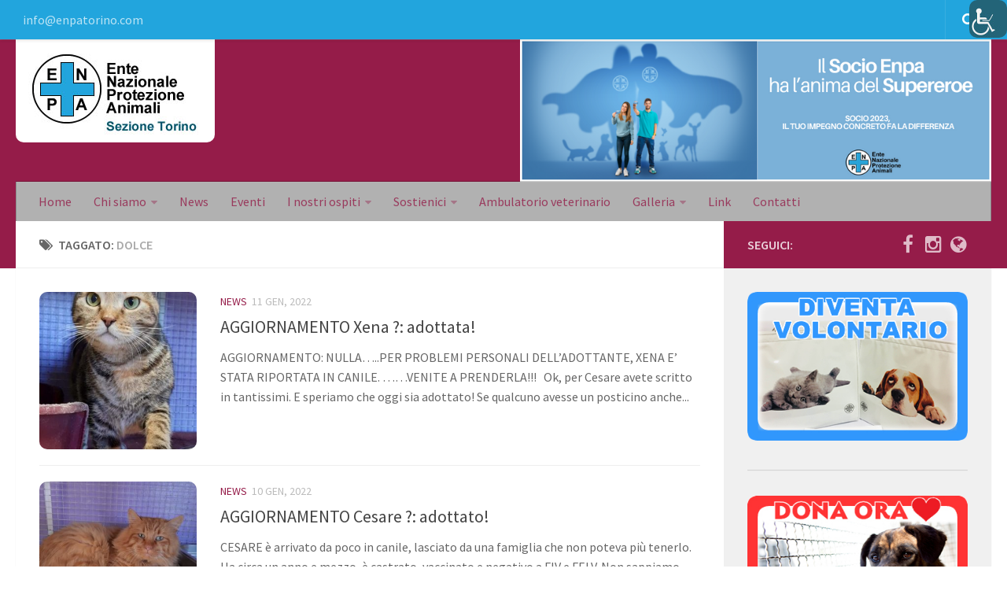

--- FILE ---
content_type: text/html; charset=UTF-8
request_url: https://www.voltoweb.it/enpasezionetorino/tag/dolce/
body_size: 11914
content:
<!DOCTYPE html> 
<html class="no-js" lang="it-IT">

<head>
	<meta charset="UTF-8">
	<meta name="viewport" content="width=device-width, initial-scale=1.0">
	<link rel="profile" href="https://gmpg.org/xfn/11">
	<link rel="pingback" href="https://www.voltoweb.it/enpasezionetorino/xmlrpc.php">
	
	<title>dolce &#8211; ENPA Sezione Torino</title>
<meta name='robots' content='max-image-preview:large' />
<script>document.documentElement.className = document.documentElement.className.replace("no-js","js");</script>
<link rel='dns-prefetch' href='//maxcdn.bootstrapcdn.com' />
<link rel='dns-prefetch' href='//fonts.googleapis.com' />
<link rel='dns-prefetch' href='//s.w.org' />
<link rel="alternate" type="application/rss+xml" title="ENPA Sezione Torino &raquo; Feed" href="https://www.voltoweb.it/enpasezionetorino/feed/" />
<link rel="alternate" type="application/rss+xml" title="ENPA Sezione Torino &raquo; Feed dei commenti" href="https://www.voltoweb.it/enpasezionetorino/comments/feed/" />
<link rel="alternate" type="text/calendar" title="ENPA Sezione Torino &raquo; iCal Feed" href="https://www.voltoweb.it/enpasezionetorino/events/?ical=1" />
<link href="//fonts.googleapis.com/css?family=Source+Sans+Pro:400,300italic,300,400italic,600&subset=latin,latin-ext" rel="stylesheet" type="text/css">
<link rel="alternate" type="application/rss+xml" title="ENPA Sezione Torino &raquo; dolce Feed del tag" href="https://www.voltoweb.it/enpasezionetorino/tag/dolce/feed/" />
		<script type="text/javascript">
			window._wpemojiSettings = {"baseUrl":"https:\/\/s.w.org\/images\/core\/emoji\/13.0.1\/72x72\/","ext":".png","svgUrl":"https:\/\/s.w.org\/images\/core\/emoji\/13.0.1\/svg\/","svgExt":".svg","source":{"concatemoji":"https:\/\/www.voltoweb.it\/enpasezionetorino\/wp-includes\/js\/wp-emoji-release.min.js?ver=5.7.14"}};
			!function(e,a,t){var n,r,o,i=a.createElement("canvas"),p=i.getContext&&i.getContext("2d");function s(e,t){var a=String.fromCharCode;p.clearRect(0,0,i.width,i.height),p.fillText(a.apply(this,e),0,0);e=i.toDataURL();return p.clearRect(0,0,i.width,i.height),p.fillText(a.apply(this,t),0,0),e===i.toDataURL()}function c(e){var t=a.createElement("script");t.src=e,t.defer=t.type="text/javascript",a.getElementsByTagName("head")[0].appendChild(t)}for(o=Array("flag","emoji"),t.supports={everything:!0,everythingExceptFlag:!0},r=0;r<o.length;r++)t.supports[o[r]]=function(e){if(!p||!p.fillText)return!1;switch(p.textBaseline="top",p.font="600 32px Arial",e){case"flag":return s([127987,65039,8205,9895,65039],[127987,65039,8203,9895,65039])?!1:!s([55356,56826,55356,56819],[55356,56826,8203,55356,56819])&&!s([55356,57332,56128,56423,56128,56418,56128,56421,56128,56430,56128,56423,56128,56447],[55356,57332,8203,56128,56423,8203,56128,56418,8203,56128,56421,8203,56128,56430,8203,56128,56423,8203,56128,56447]);case"emoji":return!s([55357,56424,8205,55356,57212],[55357,56424,8203,55356,57212])}return!1}(o[r]),t.supports.everything=t.supports.everything&&t.supports[o[r]],"flag"!==o[r]&&(t.supports.everythingExceptFlag=t.supports.everythingExceptFlag&&t.supports[o[r]]);t.supports.everythingExceptFlag=t.supports.everythingExceptFlag&&!t.supports.flag,t.DOMReady=!1,t.readyCallback=function(){t.DOMReady=!0},t.supports.everything||(n=function(){t.readyCallback()},a.addEventListener?(a.addEventListener("DOMContentLoaded",n,!1),e.addEventListener("load",n,!1)):(e.attachEvent("onload",n),a.attachEvent("onreadystatechange",function(){"complete"===a.readyState&&t.readyCallback()})),(n=t.source||{}).concatemoji?c(n.concatemoji):n.wpemoji&&n.twemoji&&(c(n.twemoji),c(n.wpemoji)))}(window,document,window._wpemojiSettings);
		</script>
		<style type="text/css">
img.wp-smiley,
img.emoji {
	display: inline !important;
	border: none !important;
	box-shadow: none !important;
	height: 1em !important;
	width: 1em !important;
	margin: 0 .07em !important;
	vertical-align: -0.1em !important;
	background: none !important;
	padding: 0 !important;
}
</style>
	<link rel='stylesheet' id='wp-block-library-css'  href='https://www.voltoweb.it/enpasezionetorino/wp-includes/css/dist/block-library/style.min.css?ver=5.7.14' type='text/css' media='all' />
<link rel='stylesheet' id='responsive-lightbox-nivo-css'  href='https://www.voltoweb.it/enpasezionetorino/wp-content/plugins/responsive-lightbox/assets/nivo/nivo-lightbox.min.css?ver=2.4.6' type='text/css' media='all' />
<link rel='stylesheet' id='responsive-lightbox-nivo-default-css'  href='https://www.voltoweb.it/enpasezionetorino/wp-content/plugins/responsive-lightbox/assets/nivo/themes/default/default.css?ver=2.4.6' type='text/css' media='all' />
<link rel='stylesheet' id='wpah-front-styles-css'  href='https://www.voltoweb.it/enpasezionetorino/wp-content/plugins/wp-accessibility-helper/assets/css/wp-accessibility-helper.min.css?ver=0.5.9.4' type='text/css' media='all' />
<link rel='stylesheet' id='parent-style-css'  href='https://www.voltoweb.it/enpasezionetorino/wp-content/themes/hueman/style.css' type='text/css' media='all' />
<link rel='stylesheet' id='child-style-css'  href='https://www.voltoweb.it/enpasezionetorino/wp-content/themes/hueman-enpatorino/style.css' type='text/css' media='all' />
<link rel='stylesheet' id='responsive-css'  href='https://www.voltoweb.it/enpasezionetorino/wp-content/themes/hueman/responsive.css' type='text/css' media='all' />
<link rel='stylesheet' id='font-awesome-css'  href='https://maxcdn.bootstrapcdn.com/font-awesome/4.3.0/css/font-awesome.min.css' type='text/css' media='all' />
<link rel='stylesheet' id='my-googleFonts-css'  href='https://fonts.googleapis.com/css?family=Roboto:400,400italic,500,700,900' type='text/css' media='all' />
<script type='text/javascript' src='https://www.voltoweb.it/enpasezionetorino/wp-includes/js/jquery/jquery.min.js?ver=3.5.1' id='jquery-core-js'></script>
<script type='text/javascript' src='https://www.voltoweb.it/enpasezionetorino/wp-includes/js/jquery/jquery-migrate.min.js?ver=3.3.2' id='jquery-migrate-js'></script>
<script type='text/javascript' src='https://www.voltoweb.it/enpasezionetorino/wp-content/plugins/responsive-lightbox/assets/nivo/nivo-lightbox.min.js?ver=2.4.6' id='responsive-lightbox-nivo-js'></script>
<script src='https://www.voltoweb.it/enpasezionetorino/wp-content/plugins/the-events-calendar/common/src/resources/js/underscore-before.js'></script>
<script type='text/javascript' src='https://www.voltoweb.it/enpasezionetorino/wp-includes/js/underscore.min.js?ver=1.8.3' id='underscore-js'></script>
<script src='https://www.voltoweb.it/enpasezionetorino/wp-content/plugins/the-events-calendar/common/src/resources/js/underscore-after.js'></script>
<script type='text/javascript' src='https://www.voltoweb.it/enpasezionetorino/wp-content/plugins/responsive-lightbox/assets/infinitescroll/infinite-scroll.pkgd.min.js?ver=5.7.14' id='responsive-lightbox-infinite-scroll-js'></script>
<script type='text/javascript' id='responsive-lightbox-js-before'>
var rlArgs = {"script":"nivo","selector":"lightbox","customEvents":"","activeGalleries":true,"effect":"fade","clickOverlayToClose":true,"keyboardNav":true,"errorMessage":"The requested content cannot be loaded. Please try again later.","woocommerce_gallery":false,"ajaxurl":"https:\/\/www.voltoweb.it\/enpasezionetorino\/wp-admin\/admin-ajax.php","nonce":"3d69d49be9","preview":false,"postId":2135,"scriptExtension":false};
</script>
<script type='text/javascript' src='https://www.voltoweb.it/enpasezionetorino/wp-content/plugins/responsive-lightbox/js/front.js?ver=2.4.6' id='responsive-lightbox-js'></script>
<script type='text/javascript' src='https://www.voltoweb.it/enpasezionetorino/wp-content/themes/hueman/js/jquery.flexslider.min.js?ver=5.7.14' id='flexslider-js'></script>
<link rel="https://api.w.org/" href="https://www.voltoweb.it/enpasezionetorino/wp-json/" /><link rel="alternate" type="application/json" href="https://www.voltoweb.it/enpasezionetorino/wp-json/wp/v2/tags/80" /><link rel="EditURI" type="application/rsd+xml" title="RSD" href="https://www.voltoweb.it/enpasezionetorino/xmlrpc.php?rsd" />
<link rel="wlwmanifest" type="application/wlwmanifest+xml" href="https://www.voltoweb.it/enpasezionetorino/wp-includes/wlwmanifest.xml" /> 
<meta name="generator" content="WordPress 5.7.14" />
<style type='text/css'>
</style>
<meta name="tec-api-version" content="v1"><meta name="tec-api-origin" content="https://www.voltoweb.it/enpasezionetorino"><link rel="alternate" href="https://www.voltoweb.it/enpasezionetorino/wp-json/tribe/events/v1/events/?tags=dolce" /><!--[if lt IE 9]>
<script src="https://www.voltoweb.it/enpasezionetorino/wp-content/themes/hueman/js/ie/html5.js"></script>
<script src="https://www.voltoweb.it/enpasezionetorino/wp-content/themes/hueman/js/ie/selectivizr.js"></script>
<![endif]-->
<style type="text/css">
/* Dynamic CSS: For no styles in head, copy and put the css below in your custom.css or child theme's style.css, disable dynamic styles */
body { font-family: "Source Sans Pro", Arial, sans-serif; }

::selection { background-color: #951c49; }
::-moz-selection { background-color: #951c49; }

a,
.themeform label .required,
#flexslider-featured .flex-direction-nav .flex-next:hover,
#flexslider-featured .flex-direction-nav .flex-prev:hover,
.post-hover:hover .post-title a,
.post-title a:hover,
.s1 .post-nav li a:hover i,
.content .post-nav li a:hover i,
.post-related a:hover,
.s1 .widget_rss ul li a,
#footer .widget_rss ul li a,
.s1 .widget_calendar a,
#footer .widget_calendar a,
.s1 .alx-tab .tab-item-category a,
.s1 .alx-posts .post-item-category a,
.s1 .alx-tab li:hover .tab-item-title a,
.s1 .alx-tab li:hover .tab-item-comment a,
.s1 .alx-posts li:hover .post-item-title a,
#footer .alx-tab .tab-item-category a,
#footer .alx-posts .post-item-category a,
#footer .alx-tab li:hover .tab-item-title a,
#footer .alx-tab li:hover .tab-item-comment a,
#footer .alx-posts li:hover .post-item-title a,
.comment-tabs li.active a,
.comment-awaiting-moderation,
.child-menu a:hover,
.child-menu .current_page_item > a,
.wp-pagenavi a { color: #951c49; }

.themeform input[type="submit"],
.themeform button[type="submit"],
.s1 .sidebar-top,
.s1 .sidebar-toggle,
#flexslider-featured .flex-control-nav li a.flex-active,
.post-tags a:hover,
.s1 .widget_calendar caption,
#footer .widget_calendar caption,
.author-bio .bio-avatar:after,
.commentlist li.bypostauthor > .comment-body:after,
.commentlist li.comment-author-admin > .comment-body:after { background-color: #951c49; }

.post-format .format-container { border-color: #951c49; }

.s1 .alx-tabs-nav li.active a,
#footer .alx-tabs-nav li.active a,
.comment-tabs li.active a,
.wp-pagenavi a:hover,
.wp-pagenavi a:active,
.wp-pagenavi span.current { border-bottom-color: #951c49!important; }				
				

.search-expand,
#nav-topbar.nav-container { background-color: #22a5dd; }
@media only screen and (min-width: 720px) {
	#nav-topbar .nav ul { background-color: #22a5dd; }
}			
				

#header { background-color: #951c49; }
@media only screen and (min-width: 720px) {
	#nav-header .nav ul { background-color: #951c49; }
}			
				

#nav-header.nav-container { background-color: #b1b1b1; }
@media only screen and (min-width: 720px) {
	#nav-header .nav ul { background-color: #b1b1b1; }
}			
				
#footer-bottom { background-color: #00556f; }
.site-title a img { max-height: 111px; }
img { -webkit-border-radius: 10px; border-radius: 10px; }
body { background-color: #ffffff; }
</style>
		<style type="text/css" id="wp-custom-css">
			#nav-header .nav li a {
    color: #941d49;
    color: rgba(148, 29, 73, 0.8);
}

#nav-header .nav li > a:hover, #nav-header .nav li:hover > a, #nav-header .nav li.current_page_item > a, #nav-header .nav li.current-menu-item > a, #nav-header .nav li.current-menu-ancestor > a, #nav-header .nav li.current-post-parent > a {
    color: #020202;
}

#header .pad {
    background: url(/enpasezionetorino/wp-content/uploads/sites/65/2018/05/banner_top.png) no-repeat;
    background-position: center right;
    background-size: contain;
    padding-top: 0;
    padding-bottom: 50px;
    padding-left: 0;
}		</style>
		</head>

<body class="archive tag tag-dolce tag-80 chrome osx wp-accessibility-helper wah_fstype_script accessibility-location-right tribe-no-js col-2cl full-width topbar-enabled">

<div id="wrapper">

	<header id="header">
	
					<nav class="nav-container group" id="nav-topbar">
				<div class="nav-toggle"><i class="fa fa-bars"></i></div>
				<div class="nav-text"><!-- put your mobile menu text here --></div>
				<div class="nav-wrap container"><ul id="menu-top-menu" class="nav container-inner group"><li id="menu-item-57" class="menu-item menu-item-type-custom menu-item-object-custom menu-item-57"><a href="mailto:info@enpatorino.com">info@enpatorino.com</a></li>
</ul></div>
				
				<div class="container">
					<div class="container-inner">		
						<div class="toggle-search"><i class="fa fa-search"></i></div>
						<div class="search-expand">
							<div class="search-expand-inner">
								<form method="get" class="searchform themeform" action="https://www.voltoweb.it/enpasezionetorino/">
	<div>
		<input type="text" class="search" name="s" onblur="if(this.value=='')this.value='To search type and hit enter';" onfocus="if(this.value=='To search type and hit enter')this.value='';" value="To search type and hit enter" />
	</div>
</form>							</div>
						</div>
					</div><!--/.container-inner-->
				</div><!--/.container-->
				
			</nav><!--/#nav-topbar-->
				
		<div class="container group">
			<div class="container-inner">
				
								<div class="group pad">
					<p class="site-title"><a href="https://www.voltoweb.it/enpasezionetorino/" rel="home"><img src="https://www.voltoweb.it/enpasezionetorino/wp-content/uploads/sites/65/2018/05/logoENPA_sezioneTorino.jpg" alt="ENPA Sezione Torino"></a></p>
														</div>
												
									<nav class="nav-container group" id="nav-header">
						<div class="nav-toggle"><i class="fa fa-bars"></i></div>
						<div class="nav-text"><!-- put your mobile menu text here --></div>
						<div class="nav-wrap container"><ul id="menu-main-menu" class="nav container-inner group"><li id="menu-item-34" class="menu-item menu-item-type-custom menu-item-object-custom menu-item-home menu-item-34"><a href="https://www.voltoweb.it/enpasezionetorino/">Home</a></li>
<li id="menu-item-35" class="menu-item menu-item-type-post_type menu-item-object-page menu-item-has-children menu-item-35"><a href="https://www.voltoweb.it/enpasezionetorino/chi-siamo/">Chi siamo</a>
<ul class="sub-menu">
	<li id="menu-item-181" class="menu-item menu-item-type-custom menu-item-object-custom menu-item-181"><a href="/enpasezionetorino/contatti">Dove ci puoi trovare</a></li>
	<li id="menu-item-38" class="menu-item menu-item-type-post_type menu-item-object-page menu-item-38"><a href="https://www.voltoweb.it/enpasezionetorino/chi-siamo/statuto/">Statuto</a></li>
	<li id="menu-item-39" class="menu-item menu-item-type-post_type menu-item-object-page menu-item-39"><a href="https://www.voltoweb.it/enpasezionetorino/chi-siamo/bilancio/">Bilancio</a></li>
	<li id="menu-item-40" class="menu-item menu-item-type-post_type menu-item-object-page menu-item-40"><a href="https://www.voltoweb.it/enpasezionetorino/chi-siamo/i-volontari/">I volontari</a></li>
</ul>
</li>
<li id="menu-item-56" class="menu-item menu-item-type-taxonomy menu-item-object-category menu-item-56"><a href="https://www.voltoweb.it/enpasezionetorino/category/news/">News</a></li>
<li id="menu-item-173" class="menu-item menu-item-type-taxonomy menu-item-object-tribe_events_cat menu-item-173"><a href="https://www.voltoweb.it/enpasezionetorino/events/categoria/eventi/">Eventi</a></li>
<li id="menu-item-50" class="menu-item menu-item-type-taxonomy menu-item-object-category menu-item-has-children menu-item-50"><a href="https://www.voltoweb.it/enpasezionetorino/category/i-nostri-ospiti/">I nostri ospiti</a>
<ul class="sub-menu">
	<li id="menu-item-51" class="menu-item menu-item-type-taxonomy menu-item-object-category menu-item-has-children menu-item-51"><a href="https://www.voltoweb.it/enpasezionetorino/category/i-nostri-ospiti/cani/">Cani</a>
	<ul class="sub-menu">
		<li id="menu-item-52" class="menu-item menu-item-type-taxonomy menu-item-object-category menu-item-52"><a href="https://www.voltoweb.it/enpasezionetorino/category/i-nostri-ospiti/cani/cani-taglia-grande/">Cani taglia grande</a></li>
		<li id="menu-item-53" class="menu-item menu-item-type-taxonomy menu-item-object-category menu-item-53"><a href="https://www.voltoweb.it/enpasezionetorino/category/i-nostri-ospiti/cani/cani-taglia-media/">Cani taglia media</a></li>
		<li id="menu-item-54" class="menu-item menu-item-type-taxonomy menu-item-object-category menu-item-54"><a href="https://www.voltoweb.it/enpasezionetorino/category/i-nostri-ospiti/cani/cani-taglia-piccola/">Cani taglia piccola</a></li>
	</ul>
</li>
	<li id="menu-item-55" class="menu-item menu-item-type-taxonomy menu-item-object-category menu-item-55"><a href="https://www.voltoweb.it/enpasezionetorino/category/i-nostri-ospiti/gatti/">Gatti</a></li>
</ul>
</li>
<li id="menu-item-41" class="menu-item menu-item-type-post_type menu-item-object-page menu-item-has-children menu-item-41"><a href="https://www.voltoweb.it/enpasezionetorino/sostienici/">Sostienici</a>
<ul class="sub-menu">
	<li id="menu-item-42" class="menu-item menu-item-type-post_type menu-item-object-page menu-item-42"><a href="https://www.voltoweb.it/enpasezionetorino/sostienici/diventa-volontario/">Diventa volontario</a></li>
	<li id="menu-item-43" class="menu-item menu-item-type-post_type menu-item-object-page menu-item-43"><a href="https://www.voltoweb.it/enpasezionetorino/sostienici/diventa-socio/">Diventa socio</a></li>
	<li id="menu-item-44" class="menu-item menu-item-type-post_type menu-item-object-page menu-item-44"><a href="https://www.voltoweb.it/enpasezionetorino/sostienici/donazioni/">Donazioni</a></li>
	<li id="menu-item-45" class="menu-item menu-item-type-post_type menu-item-object-page menu-item-45"><a href="https://www.voltoweb.it/enpasezionetorino/sostienici/5x1000/">5×1000</a></li>
</ul>
</li>
<li id="menu-item-159" class="menu-item menu-item-type-post_type menu-item-object-page menu-item-159"><a href="https://www.voltoweb.it/enpasezionetorino/ambulatorio-veterinario/">Ambulatorio veterinario</a></li>
<li id="menu-item-47" class="menu-item menu-item-type-taxonomy menu-item-object-category menu-item-has-children menu-item-47"><a href="https://www.voltoweb.it/enpasezionetorino/category/galleria/">Galleria</a>
<ul class="sub-menu">
	<li id="menu-item-48" class="menu-item menu-item-type-taxonomy menu-item-object-category menu-item-48"><a href="https://www.voltoweb.it/enpasezionetorino/category/galleria/foto/">Foto</a></li>
	<li id="menu-item-49" class="menu-item menu-item-type-taxonomy menu-item-object-category menu-item-49"><a href="https://www.voltoweb.it/enpasezionetorino/category/galleria/video/">Video</a></li>
</ul>
</li>
<li id="menu-item-37" class="menu-item menu-item-type-post_type menu-item-object-page menu-item-37"><a href="https://www.voltoweb.it/enpasezionetorino/chi-siamo/dove-ci-puoi-trovare/">Link</a></li>
<li id="menu-item-46" class="menu-item menu-item-type-post_type menu-item-object-page menu-item-46"><a href="https://www.voltoweb.it/enpasezionetorino/contatti/">Contatti</a></li>
</ul></div>
					</nav><!--/#nav-header-->
								
			</div><!--/.container-inner-->
		</div><!--/.container-->
		
	</header><!--/#header-->
	
	<div class="container" id="page">
		<div class="container-inner">			
			<div class="main">
				<div class="main-inner group">

<section class="content">

	<div class="page-title pad group">

			<h1><i class="fa fa-tags"></i>Taggato: <span>dolce</span></h1>
		
	
</div><!--/.page-title-->	
	<div class="pad group">		
		
				
				
												<article id="post-2135" class="group post-standard post-2135 post type-post status-publish format-standard has-post-thumbnail hentry category-news tag-adopt tag-adottami tag-adozione tag-bella tag-dolce tag-femmina tag-gatta">	
	<div class="post-inner post-hover">
		
		<div class="post-thumbnail">
			<a href="https://www.voltoweb.it/enpasezionetorino/xena-%f0%9f%92%8b/" title="AGGIORNAMENTO Xena ?: adottata!">
									<img width="320" height="320" src="https://www.voltoweb.it/enpasezionetorino/wp-content/uploads/sites/65/2022/01/FB_IMG_1641907730943-320x320.jpg" class="attachment-thumb-standard size-thumb-standard wp-post-image" alt="" loading="lazy" srcset="https://www.voltoweb.it/enpasezionetorino/wp-content/uploads/sites/65/2022/01/FB_IMG_1641907730943-320x320.jpg 320w, https://www.voltoweb.it/enpasezionetorino/wp-content/uploads/sites/65/2022/01/FB_IMG_1641907730943-150x150.jpg 150w, https://www.voltoweb.it/enpasezionetorino/wp-content/uploads/sites/65/2022/01/FB_IMG_1641907730943-160x160.jpg 160w" sizes="(max-width: 320px) 100vw, 320px" />																			</a>
					</div><!--/.post-thumbnail-->
		
		<div class="post-content">
		
			<div class="post-meta group">
				<p class="post-category"><a href="https://www.voltoweb.it/enpasezionetorino/category/news/" rel="category tag">News</a></p>
				<p class="post-date">11 Gen, 2022</p>
			</div><!--/.post-meta-->
			
			<h2 class="post-title">
				<a href="https://www.voltoweb.it/enpasezionetorino/xena-%f0%9f%92%8b/" rel="bookmark" title="AGGIORNAMENTO Xena ?: adottata!">AGGIORNAMENTO Xena ?: adottata!</a>
			</h2><!--/.post-title-->
			
						<div class="entry excerpt">				
				<p>AGGIORNAMENTO: NULLA&#8230;..PER PROBLEMI PERSONALI DELL&#8217;ADOTTANTE, XENA E&#8217; STATA RIPORTATA IN CANILE. &#8230;&#8230;VENITE A PRENDERLA!!! &nbsp; Ok, per Cesare avete scritto in tantissimi. E speriamo che oggi sia adottato! Se qualcuno avesse un posticino anche&#46;&#46;&#46;</p>
			</div><!--/.entry-->
					
		</div><!--/.post-content-->
		
	</div><!--/.post-inner-->	
</article><!--/.post-->										<article id="post-2132" class="group post-standard post-2132 post type-post status-publish format-standard has-post-thumbnail hentry category-news tag-adopt tag-adoptdontshop tag-adotta tag-affettuoso tag-docile tag-dolce tag-gatto tag-maschio tag-rosso">	
	<div class="post-inner post-hover">
		
		<div class="post-thumbnail">
			<a href="https://www.voltoweb.it/enpasezionetorino/cesare-%f0%9f%92%a5/" title="AGGIORNAMENTO Cesare ?: adottato!">
									<img width="320" height="320" src="https://www.voltoweb.it/enpasezionetorino/wp-content/uploads/sites/65/2022/01/FB_IMG_1641847642706-320x320.jpg" class="attachment-thumb-standard size-thumb-standard wp-post-image" alt="" loading="lazy" srcset="https://www.voltoweb.it/enpasezionetorino/wp-content/uploads/sites/65/2022/01/FB_IMG_1641847642706-320x320.jpg 320w, https://www.voltoweb.it/enpasezionetorino/wp-content/uploads/sites/65/2022/01/FB_IMG_1641847642706-150x150.jpg 150w, https://www.voltoweb.it/enpasezionetorino/wp-content/uploads/sites/65/2022/01/FB_IMG_1641847642706-160x160.jpg 160w" sizes="(max-width: 320px) 100vw, 320px" />																			</a>
					</div><!--/.post-thumbnail-->
		
		<div class="post-content">
		
			<div class="post-meta group">
				<p class="post-category"><a href="https://www.voltoweb.it/enpasezionetorino/category/news/" rel="category tag">News</a></p>
				<p class="post-date">10 Gen, 2022</p>
			</div><!--/.post-meta-->
			
			<h2 class="post-title">
				<a href="https://www.voltoweb.it/enpasezionetorino/cesare-%f0%9f%92%a5/" rel="bookmark" title="AGGIORNAMENTO Cesare ?: adottato!">AGGIORNAMENTO Cesare ?: adottato!</a>
			</h2><!--/.post-title-->
			
						<div class="entry excerpt">				
				<p>CESARE è arrivato da poco in canile, lasciato da una famiglia che non poteva più tenerlo. Ha circa un anno e mezzo, è castrato, vaccinato e negativo a FIV e FELV. Non sappiamo se&#46;&#46;&#46;</p>
			</div><!--/.entry-->
					
		</div><!--/.post-content-->
		
	</div><!--/.post-inner-->	
</article><!--/.post-->										<article id="post-2037" class="group post-standard post-2037 post type-post status-publish format-standard hentry category-news tag-adopt tag-adoptdontshop tag-adotta tag-adottami tag-buona tag-cane tag-dolce tag-equilibrata tag-femmina">	
	<div class="post-inner post-hover">
		
		<div class="post-thumbnail">
			<a href="https://www.voltoweb.it/enpasezionetorino/etna-%f0%9f%8c%8b/" title="AGGIORNAMENTO Etna ?: adottata!">
									<img src="https://www.voltoweb.it/enpasezionetorino/wp-content/themes/hueman/img/thumb-standard.png" alt="AGGIORNAMENTO Etna ?: adottata!" />
																			</a>
					</div><!--/.post-thumbnail-->
		
		<div class="post-content">
		
			<div class="post-meta group">
				<p class="post-category"><a href="https://www.voltoweb.it/enpasezionetorino/category/news/" rel="category tag">News</a></p>
				<p class="post-date">29 Ott, 2021</p>
			</div><!--/.post-meta-->
			
			<h2 class="post-title">
				<a href="https://www.voltoweb.it/enpasezionetorino/etna-%f0%9f%8c%8b/" rel="bookmark" title="AGGIORNAMENTO Etna ?: adottata!">AGGIORNAMENTO Etna ?: adottata!</a>
			</h2><!--/.post-title-->
			
						<div class="entry excerpt">				
				<p>ETNA ha un passato di quelli da dimenticare&#8230;.presa e lasciata crescere a catena nelle colline, senza un riparo, con cibo ed acqua solo ogni tanto&#8230;avrebbe dovuto bloccare il passaggio delle pecore da quella parte&#46;&#46;&#46;</p>
			</div><!--/.entry-->
					
		</div><!--/.post-content-->
		
	</div><!--/.post-inner-->	
</article><!--/.post-->										<article id="post-2035" class="group post-standard post-2035 post type-post status-publish format-standard hentry category-news tag-adopt tag-adoptdontshop tag-adotta tag-adozione tag-cane tag-cucciola tag-dolce tag-femmina">	
	<div class="post-inner post-hover">
		
		<div class="post-thumbnail">
			<a href="https://www.voltoweb.it/enpasezionetorino/scintilla-%e2%ad%90/" title="AGGIORNAMENTO Scintilla ⭐: adottata!">
									<img src="https://www.voltoweb.it/enpasezionetorino/wp-content/themes/hueman/img/thumb-standard.png" alt="AGGIORNAMENTO Scintilla ⭐: adottata!" />
																			</a>
					</div><!--/.post-thumbnail-->
		
		<div class="post-content">
		
			<div class="post-meta group">
				<p class="post-category"><a href="https://www.voltoweb.it/enpasezionetorino/category/news/" rel="category tag">News</a></p>
				<p class="post-date">28 Ott, 2021</p>
			</div><!--/.post-meta-->
			
			<h2 class="post-title">
				<a href="https://www.voltoweb.it/enpasezionetorino/scintilla-%e2%ad%90/" rel="bookmark" title="AGGIORNAMENTO Scintilla ⭐: adottata!">AGGIORNAMENTO Scintilla ⭐: adottata!</a>
			</h2><!--/.post-title-->
			
						<div class="entry excerpt">				
				<p>SCINTILLA è stata ritrovata quest&#8217;estate nelle campagne del Sud Italia. Magrissima, divorata dai parassiti e morta di sete per le temperature roventi, si è avvicinata a un addetto alla manutenzione stradale che si era&#46;&#46;&#46;</p>
			</div><!--/.entry-->
					
		</div><!--/.post-content-->
		
	</div><!--/.post-inner-->	
</article><!--/.post-->										<article id="post-2014" class="group post-standard post-2014 post type-post status-publish format-standard has-post-thumbnail hentry category-news tag-adopt tag-adoptdontshop tag-adotta tag-adottami tag-adozione tag-cane tag-canile tag-dolce tag-femmina">	
	<div class="post-inner post-hover">
		
		<div class="post-thumbnail">
			<a href="https://www.voltoweb.it/enpasezionetorino/giulia-%e2%ad%90/" title="AGGIORNAMENTO Giulia ⭐: adottata!">
									<img width="320" height="320" src="https://www.voltoweb.it/enpasezionetorino/wp-content/uploads/sites/65/2021/10/FB_IMG_1635023232777-320x320.jpg" class="attachment-thumb-standard size-thumb-standard wp-post-image" alt="" loading="lazy" srcset="https://www.voltoweb.it/enpasezionetorino/wp-content/uploads/sites/65/2021/10/FB_IMG_1635023232777-320x320.jpg 320w, https://www.voltoweb.it/enpasezionetorino/wp-content/uploads/sites/65/2021/10/FB_IMG_1635023232777-150x150.jpg 150w, https://www.voltoweb.it/enpasezionetorino/wp-content/uploads/sites/65/2021/10/FB_IMG_1635023232777-160x160.jpg 160w" sizes="(max-width: 320px) 100vw, 320px" />																			</a>
					</div><!--/.post-thumbnail-->
		
		<div class="post-content">
		
			<div class="post-meta group">
				<p class="post-category"><a href="https://www.voltoweb.it/enpasezionetorino/category/news/" rel="category tag">News</a></p>
				<p class="post-date">23 Ott, 2021</p>
			</div><!--/.post-meta-->
			
			<h2 class="post-title">
				<a href="https://www.voltoweb.it/enpasezionetorino/giulia-%e2%ad%90/" rel="bookmark" title="AGGIORNAMENTO Giulia ⭐: adottata!">AGGIORNAMENTO Giulia ⭐: adottata!</a>
			</h2><!--/.post-title-->
			
						<div class="entry excerpt">				
				<p>GIULIA ha trascorso i primi mesi della sua vita all&#8217;inferno: messa da piccolissima in una stalla, senza la mamma, è stata lasciata lì, a guaire disperata. Verso i 5 mesi è stata spostata all&#8217;esterno,&#46;&#46;&#46;</p>
			</div><!--/.entry-->
					
		</div><!--/.post-content-->
		
	</div><!--/.post-inner-->	
</article><!--/.post-->										<article id="post-1999" class="group post-standard post-1999 post type-post status-publish format-standard has-post-thumbnail hentry category-news tag-abbandono tag-adopt tag-adozione tag-affetto tag-casa tag-dolce tag-femmina tag-pastore tag-tedesco">	
	<div class="post-inner post-hover">
		
		<div class="post-thumbnail">
			<a href="https://www.voltoweb.it/enpasezionetorino/kenya-%f0%9f%87%b0%f0%9f%87%aa/" title="AGGIORNAMENTO Kenya ??: adottata!">
									<img width="320" height="320" src="https://www.voltoweb.it/enpasezionetorino/wp-content/uploads/sites/65/2021/10/FB_IMG_1634066556123-320x320.jpg" class="attachment-thumb-standard size-thumb-standard wp-post-image" alt="" loading="lazy" srcset="https://www.voltoweb.it/enpasezionetorino/wp-content/uploads/sites/65/2021/10/FB_IMG_1634066556123-320x320.jpg 320w, https://www.voltoweb.it/enpasezionetorino/wp-content/uploads/sites/65/2021/10/FB_IMG_1634066556123-150x150.jpg 150w, https://www.voltoweb.it/enpasezionetorino/wp-content/uploads/sites/65/2021/10/FB_IMG_1634066556123-160x160.jpg 160w" sizes="(max-width: 320px) 100vw, 320px" />																			</a>
					</div><!--/.post-thumbnail-->
		
		<div class="post-content">
		
			<div class="post-meta group">
				<p class="post-category"><a href="https://www.voltoweb.it/enpasezionetorino/category/news/" rel="category tag">News</a></p>
				<p class="post-date">12 Ott, 2021</p>
			</div><!--/.post-meta-->
			
			<h2 class="post-title">
				<a href="https://www.voltoweb.it/enpasezionetorino/kenya-%f0%9f%87%b0%f0%9f%87%aa/" rel="bookmark" title="AGGIORNAMENTO Kenya ??: adottata!">AGGIORNAMENTO Kenya ??: adottata!</a>
			</h2><!--/.post-title-->
			
						<div class="entry excerpt">				
				<p>KENYA è un pastore tedesco di taglia media contenuta (pesa 20kg), nata nel 2016. Sterilizzata, compatibile con altri cani, maschi e femmine, è un cane con tanta voglia di correre e di interagire con&#46;&#46;&#46;</p>
			</div><!--/.entry-->
					
		</div><!--/.post-content-->
		
	</div><!--/.post-inner-->	
</article><!--/.post-->										<article id="post-1987" class="group post-standard post-1987 post type-post status-publish format-standard has-post-thumbnail hentry category-news tag-adopt tag-adottare tag-anziano tag-cagnolino tag-dieci tag-dolce tag-maschio tag-tenero tag-vecchietto">	
	<div class="post-inner post-hover">
		
		<div class="post-thumbnail">
			<a href="https://www.voltoweb.it/enpasezionetorino/russel-%f0%9f%92%ab/" title="AGGIORNAMENTO Russel ?: adottato!">
									<img width="320" height="320" src="https://www.voltoweb.it/enpasezionetorino/wp-content/uploads/sites/65/2021/09/FB_IMG_1632925304233-320x320.jpg" class="attachment-thumb-standard size-thumb-standard wp-post-image" alt="" loading="lazy" srcset="https://www.voltoweb.it/enpasezionetorino/wp-content/uploads/sites/65/2021/09/FB_IMG_1632925304233-320x320.jpg 320w, https://www.voltoweb.it/enpasezionetorino/wp-content/uploads/sites/65/2021/09/FB_IMG_1632925304233-150x150.jpg 150w, https://www.voltoweb.it/enpasezionetorino/wp-content/uploads/sites/65/2021/09/FB_IMG_1632925304233-160x160.jpg 160w" sizes="(max-width: 320px) 100vw, 320px" />																			</a>
					</div><!--/.post-thumbnail-->
		
		<div class="post-content">
		
			<div class="post-meta group">
				<p class="post-category"><a href="https://www.voltoweb.it/enpasezionetorino/category/news/" rel="category tag">News</a></p>
				<p class="post-date">29 Set, 2021</p>
			</div><!--/.post-meta-->
			
			<h2 class="post-title">
				<a href="https://www.voltoweb.it/enpasezionetorino/russel-%f0%9f%92%ab/" rel="bookmark" title="AGGIORNAMENTO Russel ?: adottato!">AGGIORNAMENTO Russel ?: adottato!</a>
			</h2><!--/.post-title-->
			
						<div class="entry excerpt">				
				<p>RUSSELL pesa solo 4kg&#8230;nato nel 2011, è entrato ieri in canile. La proprietaria, signora anziana, non riusciva più a prendersene cura e il figlio, con altrettanti seri problemi di salute, non riusciva più nemmeno&#46;&#46;&#46;</p>
			</div><!--/.entry-->
					
		</div><!--/.post-content-->
		
	</div><!--/.post-inner-->	
</article><!--/.post-->										<article id="post-1978" class="group post-standard post-1978 post type-post status-publish format-standard has-post-thumbnail hentry category-news tag-adopt tag-adottare tag-bello tag-coccole tag-cucciolo tag-dolce tag-maschio">	
	<div class="post-inner post-hover">
		
		<div class="post-thumbnail">
			<a href="https://www.voltoweb.it/enpasezionetorino/jolly-%f0%9f%8d%80/" title="AGGIORNAMENTO Jolly ?: adottato!">
									<img width="320" height="320" src="https://www.voltoweb.it/enpasezionetorino/wp-content/uploads/sites/65/2021/09/FB_IMG_1632520943992-320x320.jpg" class="attachment-thumb-standard size-thumb-standard wp-post-image" alt="" loading="lazy" srcset="https://www.voltoweb.it/enpasezionetorino/wp-content/uploads/sites/65/2021/09/FB_IMG_1632520943992-320x320.jpg 320w, https://www.voltoweb.it/enpasezionetorino/wp-content/uploads/sites/65/2021/09/FB_IMG_1632520943992-150x150.jpg 150w, https://www.voltoweb.it/enpasezionetorino/wp-content/uploads/sites/65/2021/09/FB_IMG_1632520943992-160x160.jpg 160w" sizes="(max-width: 320px) 100vw, 320px" />																			</a>
					</div><!--/.post-thumbnail-->
		
		<div class="post-content">
		
			<div class="post-meta group">
				<p class="post-category"><a href="https://www.voltoweb.it/enpasezionetorino/category/news/" rel="category tag">News</a></p>
				<p class="post-date">25 Set, 2021</p>
			</div><!--/.post-meta-->
			
			<h2 class="post-title">
				<a href="https://www.voltoweb.it/enpasezionetorino/jolly-%f0%9f%8d%80/" rel="bookmark" title="AGGIORNAMENTO Jolly ?: adottato!">AGGIORNAMENTO Jolly ?: adottato!</a>
			</h2><!--/.post-title-->
			
						<div class="entry excerpt">				
				<p>JOLLY è un cucciolotto nato indicativamente ad aprile 2021. Ora pesa 10 kg, quindi è di taglia media. Arrivato in canile con i suoi fratelli, era stato felicemente adottato qualche giorno fa. Nonostante le&#46;&#46;&#46;</p>
			</div><!--/.entry-->
					
		</div><!--/.post-content-->
		
	</div><!--/.post-inner-->	
</article><!--/.post-->										<article id="post-1969" class="group post-standard post-1969 post type-post status-publish format-standard has-post-thumbnail hentry category-news tag-adotta tag-adottami tag-bello tag-cane tag-coccole tag-dolce tag-maschio tag-peloso tag-soffice">	
	<div class="post-inner post-hover">
		
		<div class="post-thumbnail">
			<a href="https://www.voltoweb.it/enpasezionetorino/ermaz-%f0%9f%90%b6/" title="AGGIORNAMENTO Ermaz ?: adottato!">
									<img width="320" height="320" src="https://www.voltoweb.it/enpasezionetorino/wp-content/uploads/sites/65/2021/09/FB_IMG_1632519123365-320x320.jpg" class="attachment-thumb-standard size-thumb-standard wp-post-image" alt="" loading="lazy" srcset="https://www.voltoweb.it/enpasezionetorino/wp-content/uploads/sites/65/2021/09/FB_IMG_1632519123365-320x320.jpg 320w, https://www.voltoweb.it/enpasezionetorino/wp-content/uploads/sites/65/2021/09/FB_IMG_1632519123365-150x150.jpg 150w, https://www.voltoweb.it/enpasezionetorino/wp-content/uploads/sites/65/2021/09/FB_IMG_1632519123365-160x160.jpg 160w" sizes="(max-width: 320px) 100vw, 320px" />																			</a>
					</div><!--/.post-thumbnail-->
		
		<div class="post-content">
		
			<div class="post-meta group">
				<p class="post-category"><a href="https://www.voltoweb.it/enpasezionetorino/category/news/" rel="category tag">News</a></p>
				<p class="post-date">24 Set, 2021</p>
			</div><!--/.post-meta-->
			
			<h2 class="post-title">
				<a href="https://www.voltoweb.it/enpasezionetorino/ermaz-%f0%9f%90%b6/" rel="bookmark" title="AGGIORNAMENTO Ermaz ?: adottato!">AGGIORNAMENTO Ermaz ?: adottato!</a>
			</h2><!--/.post-title-->
			
						<div class="entry excerpt">				
				<p>Aggiornamento: ERMAZ è ancora in canile. Ha compiuto un anno, ma ha ancora una voglia matta di correre e giocare, come tutti i cuccioloni. Patisce molto la solitudine nel box, vorrebbe sempre stare in&#46;&#46;&#46;</p>
			</div><!--/.entry-->
					
		</div><!--/.post-content-->
		
	</div><!--/.post-inner-->	
</article><!--/.post-->										<article id="post-1961" class="group post-standard post-1961 post type-post status-publish format-standard has-post-thumbnail hentry category-news tag-adoptdontshop tag-adozione tag-dolce tag-maschio tag-nero tag-piccolo tag-taglia">	
	<div class="post-inner post-hover">
		
		<div class="post-thumbnail">
			<a href="https://www.voltoweb.it/enpasezionetorino/aron-%f0%9f%96%a4/" title="AGGIORNAMENTO Aron ?: adottato!">
									<img width="320" height="320" src="https://www.voltoweb.it/enpasezionetorino/wp-content/uploads/sites/65/2021/09/IMG-20220203-WA0027-320x320.jpg" class="attachment-thumb-standard size-thumb-standard wp-post-image" alt="" loading="lazy" srcset="https://www.voltoweb.it/enpasezionetorino/wp-content/uploads/sites/65/2021/09/IMG-20220203-WA0027-320x320.jpg 320w, https://www.voltoweb.it/enpasezionetorino/wp-content/uploads/sites/65/2021/09/IMG-20220203-WA0027-300x300.jpg 300w, https://www.voltoweb.it/enpasezionetorino/wp-content/uploads/sites/65/2021/09/IMG-20220203-WA0027.jpg 1024w, https://www.voltoweb.it/enpasezionetorino/wp-content/uploads/sites/65/2021/09/IMG-20220203-WA0027-150x150.jpg 150w, https://www.voltoweb.it/enpasezionetorino/wp-content/uploads/sites/65/2021/09/IMG-20220203-WA0027-768x768.jpg 768w, https://www.voltoweb.it/enpasezionetorino/wp-content/uploads/sites/65/2021/09/IMG-20220203-WA0027-160x160.jpg 160w" sizes="(max-width: 320px) 100vw, 320px" />																			</a>
					</div><!--/.post-thumbnail-->
		
		<div class="post-content">
		
			<div class="post-meta group">
				<p class="post-category"><a href="https://www.voltoweb.it/enpasezionetorino/category/news/" rel="category tag">News</a></p>
				<p class="post-date">20 Set, 2021</p>
			</div><!--/.post-meta-->
			
			<h2 class="post-title">
				<a href="https://www.voltoweb.it/enpasezionetorino/aron-%f0%9f%96%a4/" rel="bookmark" title="AGGIORNAMENTO Aron ?: adottato!">AGGIORNAMENTO Aron ?: adottato!</a>
			</h2><!--/.post-title-->
			
						<div class="entry excerpt">				
				<p>ARON è con noi da qualche mese: arrivato con una compagna di taglia media, anche lei presente in canile, proviene da una famiglia che non li poteva più tenere in alloggio. I primi giorni&#46;&#46;&#46;</p>
			</div><!--/.entry-->
					
		</div><!--/.post-content-->
		
	</div><!--/.post-inner-->	
</article><!--/.post-->										
			<nav class="pagination group">
			<div class='wp-pagenavi' role='navigation'>
<span class='pages'>Pagina 1 di 2</span><span aria-current='page' class='current'>1</span><a class="page larger" title="Pagina 2" href="https://www.voltoweb.it/enpasezionetorino/tag/dolce/page/2/">2</a><a class="nextpostslink" rel="next" aria-label="Next Page" href="https://www.voltoweb.it/enpasezionetorino/tag/dolce/page/2/">&raquo;</a>
</div>	</nav><!--/.pagination-->
			
				
	</div><!--/.pad-->
	
</section><!--/.content-->


	<div class="sidebar s1">
		
		<a class="sidebar-toggle" title="Espandi la barra laterale"><i class="fa icon-sidebar-toggle"></i></a>
		
		<div class="sidebar-content">
			
						<div class="sidebar-top group">
				<p>Seguici:</p>
				<ul class="social-links"><li><a rel="nofollow" class="social-tooltip" title="facebook" href="https://it-it.facebook.com/enpatorino/" target="Array"><i class="fa fa-facebook" ></i></a></li><li><a rel="nofollow" class="social-tooltip" title="Instagram" href="https://www.instagram.com/explore/locations/674042915/enpa-torino/" ><i class="fa fa-instagram" ></i></a></li><li><a rel="nofollow" class="social-tooltip" title="ENPA Nazionale" href="http://www.enpa.it" target="Array"><i class="fa fa-globe" ></i></a></li></ul>			</div>
						
						
						
			<div id="custom_html-3" class="widget_text widget widget_custom_html"><div class="textwidget custom-html-widget"><p align="center"><a href="/enpasezionetorino/diventa-volontario/"><img class="alignnone size-medium wp-image-386" src="/enpasezionetorino/wp-content/uploads/sites/65/2018/05/diventa_volontario.png" alt="diventa volontario" /></a></p>
<hr style="background: #d2d2d2; margin: 30px 0;" >
	<p align="center"><a href="/enpasezionetorino/donazioni/">
<img class="alignnone size-medium wp-image-386" src="/enpasezionetorino/wp-content/uploads/sites/65/2018/05/donazioni-generiche-2018.jpg" alt="Dona ora" /></a></p>
<hr style="background: #d2d2d2; margin: 30px 0;" >
	<p align="center"><a href="/enpasezionetorino/5x1000/"><img class="alignnone size-medium wp-image-386" src="/enpasezionetorino/wp-content/uploads/sites/65/2018/05/PULSANTE_HOME_5X1000.jpg" alt="5x1000" /></a></p>


<hr style="background: #d2d2d2; margin: 20px 0;" >    
</div></div><div id="tag_cloud-3" class="widget widget_tag_cloud"><h3>TAG</h3><div class="tagcloud"><a href="https://www.voltoweb.it/enpasezionetorino/tag/adopt/" class="tag-cloud-link tag-link-239 tag-link-position-1" style="font-size: 15.066666666667pt;" aria-label="adopt (23 elementi)">adopt</a>
<a href="https://www.voltoweb.it/enpasezionetorino/tag/adoptdontshop/" class="tag-cloud-link tag-link-156 tag-link-position-2" style="font-size: 13.733333333333pt;" aria-label="adoptdontshop (18 elementi)">adoptdontshop</a>
<a href="https://www.voltoweb.it/enpasezionetorino/tag/adotta/" class="tag-cloud-link tag-link-36 tag-link-position-3" style="font-size: 16.533333333333pt;" aria-label="adotta (30 elementi)">adotta</a>
<a href="https://www.voltoweb.it/enpasezionetorino/tag/adottami/" class="tag-cloud-link tag-link-76 tag-link-position-4" style="font-size: 9.3333333333333pt;" aria-label="adottami (8 elementi)">adottami</a>
<a href="https://www.voltoweb.it/enpasezionetorino/tag/adozione/" class="tag-cloud-link tag-link-49 tag-link-position-5" style="font-size: 19.2pt;" aria-label="adozione (48 elementi)">adozione</a>
<a href="https://www.voltoweb.it/enpasezionetorino/tag/adozioni/" class="tag-cloud-link tag-link-37 tag-link-position-6" style="font-size: 8pt;" aria-label="adozioni (6 elementi)">adozioni</a>
<a href="https://www.voltoweb.it/enpasezionetorino/tag/aiuto/" class="tag-cloud-link tag-link-82 tag-link-position-7" style="font-size: 10pt;" aria-label="aiuto (9 elementi)">aiuto</a>
<a href="https://www.voltoweb.it/enpasezionetorino/tag/amici/" class="tag-cloud-link tag-link-69 tag-link-position-8" style="font-size: 9.3333333333333pt;" aria-label="amici (8 elementi)">amici</a>
<a href="https://www.voltoweb.it/enpasezionetorino/tag/amicicucciolotti/" class="tag-cloud-link tag-link-212 tag-link-position-9" style="font-size: 10pt;" aria-label="AmiciCucciolotti (9 elementi)">AmiciCucciolotti</a>
<a href="https://www.voltoweb.it/enpasezionetorino/tag/amore/" class="tag-cloud-link tag-link-60 tag-link-position-10" style="font-size: 20.8pt;" aria-label="amore (63 elementi)">amore</a>
<a href="https://www.voltoweb.it/enpasezionetorino/tag/bastano8bustineperriempireunaciotola/" class="tag-cloud-link tag-link-209 tag-link-position-11" style="font-size: 10pt;" aria-label="Bastano8BustinePerRiempireUnaCiotola (9 elementi)">Bastano8BustinePerRiempireUnaCiotola</a>
<a href="https://www.voltoweb.it/enpasezionetorino/tag/bau/" class="tag-cloud-link tag-link-52 tag-link-position-12" style="font-size: 17.866666666667pt;" aria-label="bau (38 elementi)">bau</a>
<a href="https://www.voltoweb.it/enpasezionetorino/tag/bianco/" class="tag-cloud-link tag-link-86 tag-link-position-13" style="font-size: 11.066666666667pt;" aria-label="bianco (11 elementi)">bianco</a>
<a href="https://www.voltoweb.it/enpasezionetorino/tag/cane/" class="tag-cloud-link tag-link-47 tag-link-position-14" style="font-size: 21.466666666667pt;" aria-label="cane (71 elementi)">cane</a>
<a href="https://www.voltoweb.it/enpasezionetorino/tag/cani/" class="tag-cloud-link tag-link-64 tag-link-position-15" style="font-size: 11.466666666667pt;" aria-label="cani (12 elementi)">cani</a>
<a href="https://www.voltoweb.it/enpasezionetorino/tag/canile/" class="tag-cloud-link tag-link-50 tag-link-position-16" style="font-size: 20.533333333333pt;" aria-label="canile (60 elementi)">canile</a>
<a href="https://www.voltoweb.it/enpasezionetorino/tag/carezze/" class="tag-cloud-link tag-link-78 tag-link-position-17" style="font-size: 10.533333333333pt;" aria-label="carezze (10 elementi)">carezze</a>
<a href="https://www.voltoweb.it/enpasezionetorino/tag/casa/" class="tag-cloud-link tag-link-55 tag-link-position-18" style="font-size: 21.333333333333pt;" aria-label="casa (69 elementi)">casa</a>
<a href="https://www.voltoweb.it/enpasezionetorino/tag/coccole/" class="tag-cloud-link tag-link-61 tag-link-position-19" style="font-size: 15.733333333333pt;" aria-label="coccole (26 elementi)">coccole</a>
<a href="https://www.voltoweb.it/enpasezionetorino/tag/cucciola/" class="tag-cloud-link tag-link-158 tag-link-position-20" style="font-size: 8.6666666666667pt;" aria-label="cucciola (7 elementi)">cucciola</a>
<a href="https://www.voltoweb.it/enpasezionetorino/tag/cuccioli/" class="tag-cloud-link tag-link-65 tag-link-position-21" style="font-size: 12.4pt;" aria-label="cuccioli (14 elementi)">cuccioli</a>
<a href="https://www.voltoweb.it/enpasezionetorino/tag/cucciolo/" class="tag-cloud-link tag-link-70 tag-link-position-22" style="font-size: 8.6666666666667pt;" aria-label="cucciolo (7 elementi)">cucciolo</a>
<a href="https://www.voltoweb.it/enpasezionetorino/tag/dolce/" class="tag-cloud-link tag-link-80 tag-link-position-23" style="font-size: 12.666666666667pt;" aria-label="dolce (15 elementi)">dolce</a>
<a href="https://www.voltoweb.it/enpasezionetorino/tag/donazione/" class="tag-cloud-link tag-link-119 tag-link-position-24" style="font-size: 8.6666666666667pt;" aria-label="donazione (7 elementi)">donazione</a>
<a href="https://www.voltoweb.it/enpasezionetorino/tag/enpa/" class="tag-cloud-link tag-link-58 tag-link-position-25" style="font-size: 22pt;" aria-label="enpa (78 elementi)">enpa</a>
<a href="https://www.voltoweb.it/enpasezionetorino/tag/enpaonlus/" class="tag-cloud-link tag-link-215 tag-link-position-26" style="font-size: 10pt;" aria-label="EnpaOnlus (9 elementi)">EnpaOnlus</a>
<a href="https://www.voltoweb.it/enpasezionetorino/tag/famiglia/" class="tag-cloud-link tag-link-56 tag-link-position-27" style="font-size: 20pt;" aria-label="famiglia (55 elementi)">famiglia</a>
<a href="https://www.voltoweb.it/enpasezionetorino/tag/femmina/" class="tag-cloud-link tag-link-57 tag-link-position-28" style="font-size: 18.8pt;" aria-label="femmina (45 elementi)">femmina</a>
<a href="https://www.voltoweb.it/enpasezionetorino/tag/femmine/" class="tag-cloud-link tag-link-151 tag-link-position-29" style="font-size: 8.6666666666667pt;" aria-label="femmine (7 elementi)">femmine</a>
<a href="https://www.voltoweb.it/enpasezionetorino/tag/gattile/" class="tag-cloud-link tag-link-124 tag-link-position-30" style="font-size: 10pt;" aria-label="gattile (9 elementi)">gattile</a>
<a href="https://www.voltoweb.it/enpasezionetorino/tag/gioco/" class="tag-cloud-link tag-link-53 tag-link-position-31" style="font-size: 11.466666666667pt;" aria-label="gioco (12 elementi)">gioco</a>
<a href="https://www.voltoweb.it/enpasezionetorino/tag/grazieamicicucciolotti/" class="tag-cloud-link tag-link-208 tag-link-position-32" style="font-size: 8.6666666666667pt;" aria-label="GrazieAmiciCucciolotti (7 elementi)">GrazieAmiciCucciolotti</a>
<a href="https://www.voltoweb.it/enpasezionetorino/tag/inedicolaamicicucciolotti2021/" class="tag-cloud-link tag-link-211 tag-link-position-33" style="font-size: 8.6666666666667pt;" aria-label="InEdicolaAmiciCucciolotti2021 (7 elementi)">InEdicolaAmiciCucciolotti2021</a>
<a href="https://www.voltoweb.it/enpasezionetorino/tag/lefigurinechesalvanoglianimali/" class="tag-cloud-link tag-link-214 tag-link-position-34" style="font-size: 10pt;" aria-label="LeFigurineCheSalvanoGliAnimali (9 elementi)">LeFigurineCheSalvanoGliAnimali</a>
<a href="https://www.voltoweb.it/enpasezionetorino/tag/love/" class="tag-cloud-link tag-link-127 tag-link-position-35" style="font-size: 13.466666666667pt;" aria-label="love (17 elementi)">love</a>
<a href="https://www.voltoweb.it/enpasezionetorino/tag/maschio/" class="tag-cloud-link tag-link-48 tag-link-position-36" style="font-size: 18.666666666667pt;" aria-label="maschio (44 elementi)">maschio</a>
<a href="https://www.voltoweb.it/enpasezionetorino/tag/nero/" class="tag-cloud-link tag-link-93 tag-link-position-37" style="font-size: 12.666666666667pt;" aria-label="nero (15 elementi)">nero</a>
<a href="https://www.voltoweb.it/enpasezionetorino/tag/pelo/" class="tag-cloud-link tag-link-95 tag-link-position-38" style="font-size: 11.066666666667pt;" aria-label="pelo (11 elementi)">pelo</a>
<a href="https://www.voltoweb.it/enpasezionetorino/tag/petfood/" class="tag-cloud-link tag-link-217 tag-link-position-39" style="font-size: 8.6666666666667pt;" aria-label="PetFood (7 elementi)">PetFood</a>
<a href="https://www.voltoweb.it/enpasezionetorino/tag/piusiamopiuciotoleriempiamo/" class="tag-cloud-link tag-link-210 tag-link-position-40" style="font-size: 9.3333333333333pt;" aria-label="PiuSiamoPiuCiotoleRiempiamo (8 elementi)">PiuSiamoPiuCiotoleRiempiamo</a>
<a href="https://www.voltoweb.it/enpasezionetorino/tag/pizzardieditore/" class="tag-cloud-link tag-link-213 tag-link-position-41" style="font-size: 10pt;" aria-label="PizzardiEditore (9 elementi)">PizzardiEditore</a>
<a href="https://www.voltoweb.it/enpasezionetorino/tag/segugio/" class="tag-cloud-link tag-link-63 tag-link-position-42" style="font-size: 8.6666666666667pt;" aria-label="segugio (7 elementi)">segugio</a>
<a href="https://www.voltoweb.it/enpasezionetorino/tag/sostienici/" class="tag-cloud-link tag-link-216 tag-link-position-43" style="font-size: 8.6666666666667pt;" aria-label="Sostienici (7 elementi)">Sostienici</a>
<a href="https://www.voltoweb.it/enpasezionetorino/tag/taglia/" class="tag-cloud-link tag-link-163 tag-link-position-44" style="font-size: 8.6666666666667pt;" aria-label="taglia (7 elementi)">taglia</a>
<a href="https://www.voltoweb.it/enpasezionetorino/tag/torino/" class="tag-cloud-link tag-link-59 tag-link-position-45" style="font-size: 21.2pt;" aria-label="torino (68 elementi)">torino</a></div>
</div>			
		</div><!--/.sidebar-content-->
		
	</div><!--/.sidebar-->

		

				</div><!--/.main-inner-->
			</div><!--/.main-->			
		</div><!--/.container-inner-->
	</div><!--/.container-->

	<footer id="footer">
		
				
				
				
		<section class="container" id="footer-bottom">
			<div class="container-inner">
				
				<a id="back-to-top" href="#"><i class="fa fa-angle-up"></i></a>
				
				<div class="pad group">
					
					<div class="grid one-half">
						
												
						<div id="copyright">
															<p>ENPA Sezione Torino © 2018. All Rights Reserved.<br>CF: 80116050586</p>
													</div><!--/#copyright-->
						
												<div id="credit">
							<p style="float:left; width:70%"><br />Sito creato gratuitamente dal <br /><a href="http://volontariato.torino.it" target="_blank">Centro Servizi per il Volontariato Vol.To</a></p>
<p style="float:right; width:25%"></br><a href="http://volontariato.torino.it" target="_blank"><img src="/wp-content/uploads/FIX_LogoVolto.png" alt="Volontariato Torino" border=0 ></a></p>
<!--							<p>Powered by <a href="http://wordpress.org" rel="nofollow">WordPress</a>. Theme by <a href="http://alxmedia.se" rel="nofollow">Alx</a>.</p>-->
						</div><!--/#credit-->
												
					</div>
					
					<div class="grid one-half last">	
						<ul class="social-links"><li><a rel="nofollow" class="social-tooltip" title="facebook" href="https://it-it.facebook.com/enpatorino/" target="Array"><i class="fa fa-facebook" ></i></a></li><li><a rel="nofollow" class="social-tooltip" title="Instagram" href="https://www.instagram.com/explore/locations/674042915/enpa-torino/" ><i class="fa fa-instagram" ></i></a></li><li><a rel="nofollow" class="social-tooltip" title="ENPA Nazionale" href="http://www.enpa.it" target="Array"><i class="fa fa-globe" ></i></a></li></ul>					</div>
				
				</div><!--/.pad-->
				
			</div><!--/.container-inner-->
		</section><!--/.container-->
		
	</footer><!--/#footer-->

</div><!--/#wrapper-->



<div id="wp_access_helper_container" class="accessability_container light_theme">
	<!-- WP Accessibility Helper (WAH) - https://wordpress.org/plugins/wp-accessibility-helper/ -->
	<!-- Official plugin website - https://accessibility-helper.co.il -->
		<button type="button" class="wahout aicon_link"
		accesskey="z"
		aria-label="Accessibility Helper sidebar"
		title="Accessibility Helper sidebar">
		<img src="https://www.voltoweb.it/enpasezionetorino/wp-content/plugins/wp-accessibility-helper/assets/images/accessibility-48.jpg"
			alt="Accessibility" class="aicon_image" />
	</button>


	<div id="access_container" aria-hidden="true">
		<button tabindex="-1" type="button" class="close_container wahout"
			accesskey="x"
			aria-label="Close"
			title="Close">
			Close		</button>

		<div class="access_container_inner">
			<div class="a_module wah_font_resize">

            <div class="a_module_title">Font Resize</div>

            <div class="a_module_exe font_resizer">

                <button type="button" class="wah-action-button smaller wahout" title="smaller font size" aria-label="smaller font size">A-</button>

                <button type="button" class="wah-action-button larger wahout" title="larger font size" aria-label="larger font size">A+</button>

            </div>

        </div><div class="a_module wah_clear_cookies">

            <div class="a_module_exe">

                <button type="button" class="wah-action-button wahout wah-call-clear-cookies" aria-label="Clear cookies" title="Clear cookies">Clear cookies</button>

            </div>

        </div>			
	<button type="button" title="Close sidebar" class="wah-skip close-wah-sidebar">

		Close
	</button>

			</div>
	</div>

	



	





	
	<div class="wah-free-credits">

		<div class="wah-free-credits-inner">

			<a href="https://accessibility-helper.co.il/" target="_blank" title="Accessibility by WP Accessibility Helper Team">Accessibility by WAH</a>

		</div>

	</div>

		<!-- WP Accessibility Helper. Created by Alex Volkov. -->
</div>


		<script>
		( function ( body ) {
			'use strict';
			body.className = body.className.replace( /\btribe-no-js\b/, 'tribe-js' );
		} )( document.body );
		</script>
		
        <!-- Global site tag (gtag.js) - Google Analytics -->
        <script async src="https://www.googletagmanager.com/gtag/js?id=UA-138070564-1"></script>
        <script>
          window.dataLayer = window.dataLayer || [];
          function gtag(){dataLayer.push(arguments);}
          gtag('js', new Date());

          gtag('config', 'UA-138070564-1');
        </script>

<script> /* <![CDATA[ */var tribe_l10n_datatables = {"aria":{"sort_ascending":": attiva per ordinare la colonna in ordine crescente","sort_descending":": attiva per ordinare la colonna in ordine decrescente"},"length_menu":"Mostra voci di _MENU_","empty_table":"Nessun dato disponibile nella tabella","info":"Visualizzazione da _START_ a _END_ di _TOTAL_ voci","info_empty":"Visualizzazione da 0 a 0 di 0 voci","info_filtered":"(filtrato da _MAX_ total voci)","zero_records":"Nessun record corrispondente trovato","search":"Ricerca:","all_selected_text":"Tutti gli elementi di questa pagina sono stati selezionati. ","select_all_link":"Seleziona tutte le pagine","clear_selection":"Cancella selezione.","pagination":{"all":"Tutte","next":"Successiva","previous":"Precedente"},"select":{"rows":{"0":"","_":": %d righe selezionate","1":": 1 riga selezionata"}},"datepicker":{"dayNames":["domenica","luned\u00ec","marted\u00ec","mercoled\u00ec","gioved\u00ec","venerd\u00ec","sabato"],"dayNamesShort":["Dom","Lun","Mar","Mer","Gio","Ven","Sab"],"dayNamesMin":["D","L","M","M","G","V","S"],"monthNames":["Gennaio","Febbraio","Marzo","Aprile","Maggio","Giugno","Luglio","Agosto","Settembre","Ottobre","Novembre","Dicembre"],"monthNamesShort":["Gennaio","Febbraio","Marzo","Aprile","Maggio","Giugno","Luglio","Agosto","Settembre","Ottobre","Novembre","Dicembre"],"monthNamesMin":["Gen","Feb","Mar","Apr","Mag","Giu","Lug","Ago","Set","Ott","Nov","Dic"],"nextText":"Successivo","prevText":"Precedente","currentText":"Oggi","closeText":"Fatto","today":"Oggi","clear":"Svuota"}};/* ]]> */ </script><link rel='stylesheet' id='tribe-events-custom-jquery-styles-css'  href='https://www.voltoweb.it/enpasezionetorino/wp-content/plugins/the-events-calendar/vendor/jquery/smoothness/jquery-ui-1.8.23.custom.css?ver=5.15.0' type='text/css' media='all' />
<link rel='stylesheet' id='tribe-events-bootstrap-datepicker-css-css'  href='https://www.voltoweb.it/enpasezionetorino/wp-content/plugins/the-events-calendar/vendor/bootstrap-datepicker/css/bootstrap-datepicker.standalone.min.css?ver=5.15.0' type='text/css' media='all' />
<link rel='stylesheet' id='tribe-events-calendar-style-css'  href='https://www.voltoweb.it/enpasezionetorino/wp-content/plugins/the-events-calendar/src/resources/css/tribe-events-theme.min.css?ver=5.15.0' type='text/css' media='all' />
<script type='text/javascript' src='https://www.voltoweb.it/enpasezionetorino/wp-content/plugins/wp-accessibility-helper/assets/js/wp-accessibility-helper.min.js?ver=1.0.0' id='wp-accessibility-helper-js'></script>
<script type='text/javascript' src='https://www.voltoweb.it/enpasezionetorino/wp-content/themes/hueman/js/jquery.jplayer.min.js?ver=5.7.14' id='jplayer-js'></script>
<script type='text/javascript' src='https://www.voltoweb.it/enpasezionetorino/wp-content/themes/hueman/js/scripts.js?ver=5.7.14' id='scripts-js'></script>
<script type='text/javascript' src='https://www.voltoweb.it/enpasezionetorino/wp-includes/js/wp-embed.min.js?ver=5.7.14' id='wp-embed-js'></script>
<!--[if lt IE 9]>
<script src="https://www.voltoweb.it/enpasezionetorino/wp-content/themes/hueman/js/ie/respond.js"></script>
<![endif]-->
</body>
</html>

--- FILE ---
content_type: text/css
request_url: https://www.voltoweb.it/enpasezionetorino/wp-content/themes/hueman-enpatorino/style.css
body_size: 484
content:
/*
 Theme Name: Hueman Child - Associazione ENPA Torino
 Theme URI: http://alxmedia.se/
 Description: hueman Child Theme per associazione ENPA Torino
 Author: Laura Di Vita - LDV
 Author URI: http://click2dev.it/
 Template: hueman
 Tags: personalizzazione tema Hueman per l'associazione ENPA Torino
 Version: 1.0.0
 */


/* ----- LDV - MODIFICHE AL FOGLIO DI STILE QUI SOTTO ----- */

.page-title span.Foldercategory {
    display: none;
}
span.autore {
    display: none;
}
.entry.excerpt {
    color: #666;
}
body {
    font-weight: normal;
}

#header .pad {
    background: url(/wp-content/themes/hueman-enpatorino/images/banner_top.jpg) no-repeat;
    background-position: center right;
    background-size: contain;
    padding-top:0;
    padding-bottom: 50px;
    padding-left: 0;
}
h1.site-title {
    padding: 15px 0;
    background-color: #ffffff;
}
p.site-title {
    background: #fff;
    border-radius: 0 0 10px 10px;
}
.entry blockquote, .entry blockquote:before {
    color: #00556f;
}
@media only screen and (max-width: 800px) {
	#header .pad {
		padding-top: initial;
		padding-bottom: initial;
		padding-right: initial;
		background: none;
	}
}


